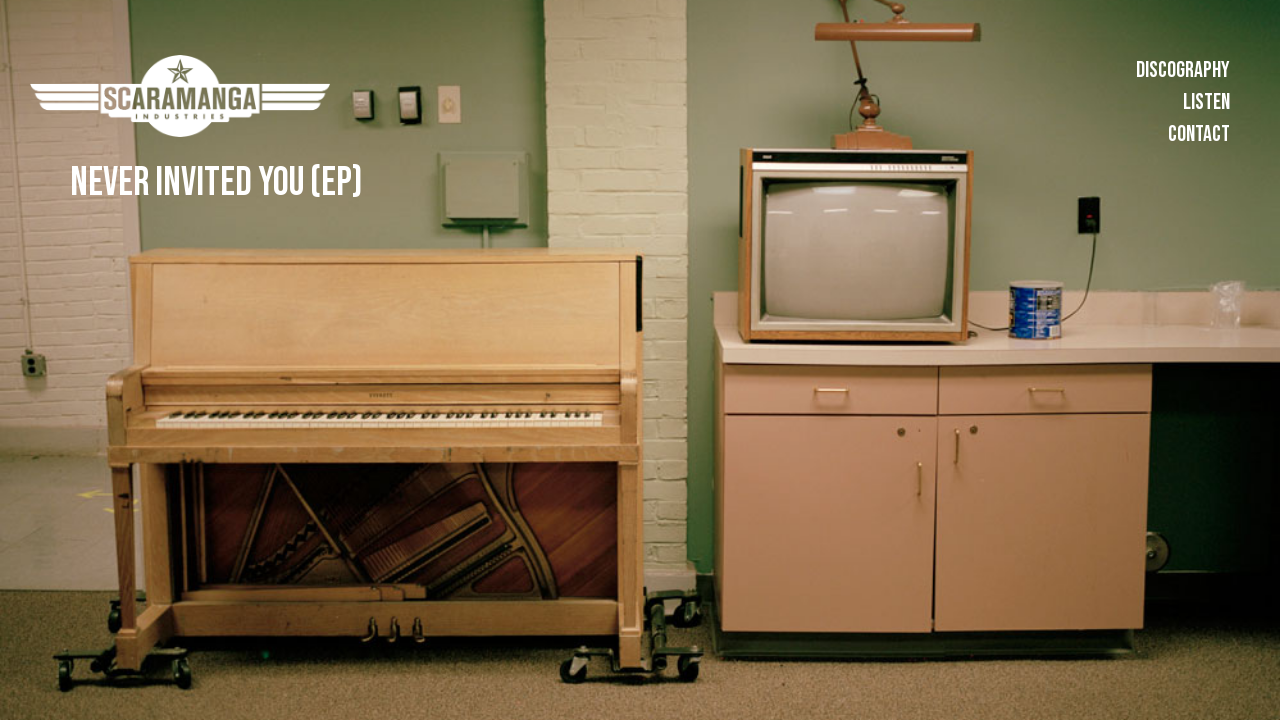

--- FILE ---
content_type: text/css
request_url: https://scaramangaindustries.com/wp-content/uploads/elementor/css/post-27.css?ver=1707234307
body_size: 468
content:
.elementor-kit-27{--e-global-color-primary:#FFFFFF;--e-global-color-secondary:#FFE2BF;--e-global-color-text:#FFFFFF;--e-global-color-accent:#61CE70;--e-global-typography-primary-font-family:"Bebas Neue";--e-global-typography-primary-font-weight:400;--e-global-typography-secondary-font-family:"Bebas Neue";--e-global-typography-secondary-font-weight:400;--e-global-typography-text-font-family:"Roboto Condensed";--e-global-typography-text-font-weight:400;--e-global-typography-accent-font-family:"Roboto Mono";--e-global-typography-accent-font-weight:500;color:#FFFFFF;background-color:#7B6742;background-image:url("https://scaramangaindustries.com/wp-content/uploads/2023/01/bg.jpg");background-position:center center;background-repeat:no-repeat;background-size:cover;}.elementor-kit-27 h1{font-family:"Bebas Neue", Sans-serif;}.elementor-kit-27 h2{font-family:"Bebas Neue", Sans-serif;font-size:29px;font-weight:100;line-height:24px;word-spacing:0px;}.elementor-section.elementor-section-boxed > .elementor-container{max-width:1140px;}.e-con{--container-max-width:1140px;}.elementor-widget:not(:last-child){margin-block-end:30px;}.elementor-element{--widgets-spacing:30px 30px;}{}h1.entry-title{display:var(--page-title-display);}.elementor-kit-27 e-page-transition{background-color:var( --e-global-color-accent );}.site-header{padding-inline-end:0px;padding-inline-start:0px;}@media(min-width:1025px){.elementor-kit-27{background-attachment:fixed;}}@media(max-width:1024px){.elementor-kit-27{background-image:url("https://scaramangaindustries.com/wp-content/uploads/2023/01/bg.jpg");background-position:top center;background-repeat:no-repeat;background-size:auto;}.elementor-section.elementor-section-boxed > .elementor-container{max-width:1024px;}.e-con{--container-max-width:1024px;}.site-header{padding-inline-end:31px;padding-inline-start:31px;}}@media(max-width:767px){.elementor-kit-27{background-image:url("https://scaramangaindustries.com/wp-content/uploads/2023/01/bg.jpg");background-position:top center;background-repeat:no-repeat;background-size:1000px auto;}.elementor-section.elementor-section-boxed > .elementor-container{max-width:767px;}.e-con{--container-max-width:767px;}.site-header{padding-inline-end:0px;padding-inline-start:0px;}}

--- FILE ---
content_type: text/css
request_url: https://scaramangaindustries.com/wp-content/uploads/elementor/css/post-109.css?ver=1707234308
body_size: 698
content:
.elementor-109 .elementor-element.elementor-element-226beb01{margin-top:0px;margin-bottom:0px;padding:0px 30px 0px 30px;z-index:100;}.elementor-109 .elementor-element.elementor-element-59a92403 > .elementor-element-populated{margin:55px 0px 0px 0px;--e-column-margin-right:0px;--e-column-margin-left:0px;}.elementor-109 .elementor-element.elementor-element-c70c5bb{text-align:left;}.elementor-109 .elementor-element.elementor-element-560b49b .elementor-heading-title{color:#3a3a3a;font-family:"Montserrat", Sans-serif;font-size:40px;font-weight:700;text-transform:uppercase;}.elementor-bc-flex-widget .elementor-109 .elementor-element.elementor-element-5cf40c05.elementor-column .elementor-widget-wrap{align-items:center;}.elementor-109 .elementor-element.elementor-element-5cf40c05.elementor-column.elementor-element[data-element_type="column"] > .elementor-widget-wrap.elementor-element-populated{align-content:center;align-items:center;}.elementor-109 .elementor-element.elementor-element-5cf40c05 > .elementor-element-populated{margin:0px 0px 0px 0px;--e-column-margin-right:0px;--e-column-margin-left:0px;}.elementor-109 .elementor-element.elementor-element-b88abeb .elementor-menu-toggle{margin-left:auto;}.elementor-109 .elementor-element.elementor-element-b88abeb .elementor-nav-menu .elementor-item{font-family:"Bebas Neue", Sans-serif;font-size:22px;font-weight:400;}.elementor-109 .elementor-element.elementor-element-b88abeb .elementor-nav-menu--main .elementor-item{color:#FFFFFF;fill:#FFFFFF;padding-top:6px;padding-bottom:6px;}.elementor-109 .elementor-element.elementor-element-b88abeb .elementor-nav-menu--main .elementor-item:hover,
					.elementor-109 .elementor-element.elementor-element-b88abeb .elementor-nav-menu--main .elementor-item.elementor-item-active,
					.elementor-109 .elementor-element.elementor-element-b88abeb .elementor-nav-menu--main .elementor-item.highlighted,
					.elementor-109 .elementor-element.elementor-element-b88abeb .elementor-nav-menu--main .elementor-item:focus{color:var( --e-global-color-accent );fill:var( --e-global-color-accent );}.elementor-109 .elementor-element.elementor-element-b88abeb .elementor-nav-menu--main .elementor-item.elementor-item-active{color:#FFF7E3;}.elementor-109 .elementor-element.elementor-element-b88abeb .elementor-nav-menu--dropdown a, .elementor-109 .elementor-element.elementor-element-b88abeb .elementor-menu-toggle{color:#FFFFFF;}.elementor-109 .elementor-element.elementor-element-b88abeb .elementor-nav-menu--dropdown{background-color:#000000;}.elementor-109 .elementor-element.elementor-element-b88abeb .elementor-nav-menu--dropdown a:hover,
					.elementor-109 .elementor-element.elementor-element-b88abeb .elementor-nav-menu--dropdown a.elementor-item-active,
					.elementor-109 .elementor-element.elementor-element-b88abeb .elementor-nav-menu--dropdown a.highlighted{background-color:var( --e-global-color-accent );}.elementor-109 .elementor-element.elementor-element-b88abeb > .elementor-widget-container{margin:55px 0px 0px 0px;}@media(max-width:1024px){.elementor-109 .elementor-element.elementor-element-226beb01{margin-top:0px;margin-bottom:0px;padding:25px 15px 0px 15px;}.elementor-109 .elementor-element.elementor-element-59a92403 > .elementor-element-populated{margin:0px 0px 0px 0px;--e-column-margin-right:0px;--e-column-margin-left:0px;padding:0px 0px 0px 0px;}.elementor-109 .elementor-element.elementor-element-5cf40c05 > .elementor-element-populated{margin:0px 0px 0px 0px;--e-column-margin-right:0px;--e-column-margin-left:0px;padding:0px 0px 0px 0px;}.elementor-109 .elementor-element.elementor-element-b88abeb .elementor-nav-menu--main .elementor-item{padding-left:0px;padding-right:0px;padding-top:0px;padding-bottom:0px;}.elementor-109 .elementor-element.elementor-element-b88abeb .elementor-nav-menu--dropdown a{padding-left:84px;padding-right:84px;padding-top:12px;padding-bottom:12px;}.elementor-109 .elementor-element.elementor-element-b88abeb .elementor-nav-menu--main > .elementor-nav-menu > li > .elementor-nav-menu--dropdown, .elementor-109 .elementor-element.elementor-element-b88abeb .elementor-nav-menu__container.elementor-nav-menu--dropdown{margin-top:50px !important;}.elementor-109 .elementor-element.elementor-element-b88abeb{--nav-menu-icon-size:33px;}.elementor-109 .elementor-element.elementor-element-b88abeb > .elementor-widget-container{margin:13px 0px 0px 0px;}}@media(max-width:767px){.elementor-109 .elementor-element.elementor-element-226beb01{margin-top:0px;margin-bottom:0px;padding:30px 15px 0px 15px;}.elementor-109 .elementor-element.elementor-element-59a92403{width:70%;}.elementor-109 .elementor-element.elementor-element-5cf40c05{width:30%;}.elementor-bc-flex-widget .elementor-109 .elementor-element.elementor-element-5cf40c05.elementor-column .elementor-widget-wrap{align-items:flex-start;}.elementor-109 .elementor-element.elementor-element-5cf40c05.elementor-column.elementor-element[data-element_type="column"] > .elementor-widget-wrap.elementor-element-populated{align-content:flex-start;align-items:flex-start;}.elementor-109 .elementor-element.elementor-element-b88abeb .elementor-nav-menu--main .elementor-item{padding-left:0px;padding-right:0px;padding-top:0px;padding-bottom:0px;}.elementor-109 .elementor-element.elementor-element-b88abeb{--e-nav-menu-horizontal-menu-item-margin:calc( 0px / 2 );--nav-menu-icon-size:22px;}.elementor-109 .elementor-element.elementor-element-b88abeb .elementor-nav-menu--main:not(.elementor-nav-menu--layout-horizontal) .elementor-nav-menu > li:not(:last-child){margin-bottom:0px;}.elementor-109 .elementor-element.elementor-element-b88abeb .elementor-nav-menu--dropdown a{padding-left:69px;padding-right:69px;padding-top:17px;padding-bottom:17px;}.elementor-109 .elementor-element.elementor-element-b88abeb .elementor-nav-menu--main > .elementor-nav-menu > li > .elementor-nav-menu--dropdown, .elementor-109 .elementor-element.elementor-element-b88abeb .elementor-nav-menu__container.elementor-nav-menu--dropdown{margin-top:55px !important;}.elementor-109 .elementor-element.elementor-element-b88abeb > .elementor-widget-container{margin:16px 0px 0px 0px;}}

--- FILE ---
content_type: text/css
request_url: https://scaramangaindustries.com/wp-content/themes/hello-theme-child-master/style.css?ver=1.0.0
body_size: 461
content:
/* 
Theme Name: Scaramanga Child Theme
Theme URI: https://github.com/elementor/hello-theme/
Description: Hello Elementor Child is a child theme of Hello Elementor, created by Elementor team and Chad Lieberman
Author: Chad Lieberman
Author URI: https://flap.tv
Template: hello-elementor
Version: 1.0.1
Text Domain: hello-elementor-child
License: GNU General Public License v3 or later.
License URI: https://www.gnu.org/licenses/gpl-3.0.html
Tags: flexible-header, custom-colors, custom-menu, custom-logo, editor-style, featured-images, rtl-language-support, threaded-comments, translation-ready
*/

/*
    Add your custom styles here
*/



@media (min-width: 992px){
   .page .small-content-box {
    width: 362px !important;
  }
}

.elementor-widget-wrap .wp-playlist-item-artist {
	font-size: 12px;
	text-transform: uppercase;
	display: block;
}

.elementor-widget-wrap .wp-playlist-dark {
	background: none;
}

.elementor-widget-wrap .wp-playlist {
	border: none;
}

.elementor-widget-wrap .wp-playlist .wp-playlist-current-item img {
	display:none;
}

.elementor-widget-wrap .wp-playlist-item-artist {

    text-transform: none;
}

.elementor-widget-wrap .wp-playlist-item {
    padding: 5px 3px;
}

.elementor-widget-wrap .wp-playlist-dark .wp-playlist-playing {
    background-color: var( --e-global-color-accent );
    color: #3c8345;
	font-size:20px;
}

